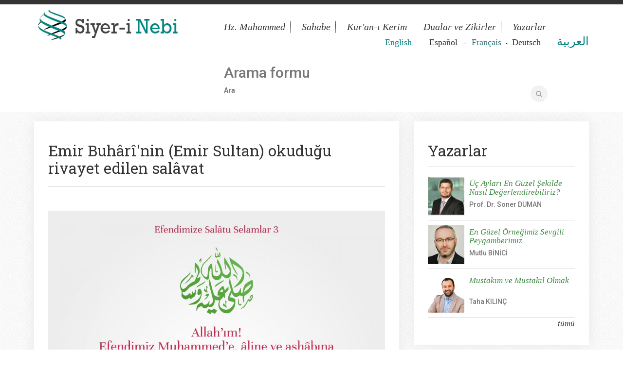

--- FILE ---
content_type: text/html; charset=utf-8
request_url: https://siyerinebi.com/tr/emir-buharinin-emir-sultan-okudugu-rivayet-edilen-salavat
body_size: 10368
content:
<!DOCTYPE html>
<html lang="tr" dir="ltr">
<head>
  <meta http-equiv="Content-Type" content="text/html; charset=utf-8" />
<link rel="shortcut icon" href="https://siyerinebi.com/sites/default/files/favicon.png" type="image/png" />
<meta name="description" content="&quot;Allah’ım Efendimiz Muhammed’e âline ve ashâbına salât ve selam eyle. Ey sıkıntı anlarımda destekçim. Ey kederli anlarımda yardımcım. Ey her musibette gözetip kollayanım. Ey her belâ anında koruyucum. Allah’ım Efendimiz Muhammed’e âline ve ashâbına salât ve selam eyle.&quot;" />
<meta name="abstract" content="Siyer-i Nebi, Rabbini en iyi tanıyan ve insanlara en güzel şekilde tanıtan Efendimizin mübarek hayatı. Hz. Muhammed&#039;in Hayatı, Sünnetleri, Sahabiler, Kur&#039;an-ı Kerim, Efendimizin Dilinden Dualar, Sorularla Peygamberimiz, Siyer-i Nebi Dersleri, Ders Materyalleri, Tefsir, Hadis, Kültür ve Sanat, Genç Siyerciler, Galeri gibi zengin içeriği ve uzman kadrosuyla Peygamber Efendimizi anlamaya ve anlatmaya çalışan ilmi site" />
<meta name="keywords" content="Efendimizin Dilinden Dualar, Sorularla Peygamberimiz, Siyer-i Nebi Dersleri, Ders Materyalleri, Tefsir, Hadis, Kültür ve Sanat, Genç Siyerciler" />
<meta name="generator" content="Drupal 7 (http://drupal.org)" />
<link rel="canonical" href="https://siyerinebi.com/tr/emir-buharinin-emir-sultan-okudugu-rivayet-edilen-salavat" />
<link rel="shortlink" href="https://siyerinebi.com/tr/node/3287" />
  <title>Emir Buhârî'nin (Emir Sultan) okuduğu rivayet edilen salâvat | Siyer-i Nebi</title>
  <style type="text/css" media="all">
@import url("https://siyerinebi.com/modules/system/system.base.css?r21iw3");
@import url("https://siyerinebi.com/modules/system/system.menus.css?r21iw3");
@import url("https://siyerinebi.com/modules/system/system.messages.css?r21iw3");
@import url("https://siyerinebi.com/modules/system/system.theme.css?r21iw3");
</style>
<style type="text/css" media="all">
@import url("https://siyerinebi.com/modules/comment/comment.css?r21iw3");
@import url("https://siyerinebi.com/modules/field/theme/field.css?r21iw3");
@import url("https://siyerinebi.com/modules/node/node.css?r21iw3");
@import url("https://siyerinebi.com/modules/search/search.css?r21iw3");
@import url("https://siyerinebi.com/modules/user/user.css?r21iw3");
@import url("https://siyerinebi.com/sites/all/modules/views/css/views.css?r21iw3");
</style>
<style type="text/css" media="all">
@import url("https://siyerinebi.com/sites/default/themes/basic/css/tabs.css?r21iw3");
@import url("https://siyerinebi.com/sites/all/modules/colorbox/styles/default/colorbox_style.css?r21iw3");
@import url("https://siyerinebi.com/sites/all/modules/ctools/css/ctools.css?r21iw3");
@import url("https://siyerinebi.com/sites/all/modules/easy_social/css/easy_social.css?r21iw3");
@import url("https://siyerinebi.com/sites/all/libraries/superfish/css/superfish.css?r21iw3");
</style>
<style type="text/css" media="all">
@import url("https://siyerinebi.com/sites/default/themes/basic/css/style.css?r21iw3");
@import url("https://siyerinebi.com/sites/default/themes/basic/css/bootstrap.css?r21iw3");
</style>
<style type="text/css" media="print">
@import url("https://siyerinebi.com/sites/default/themes/basic/css/print.css?r21iw3");
</style>
  <script type="text/javascript" src="https://siyerinebi.com/sites/all/modules/jquery_update/replace/jquery/1.7/jquery.min.js?v=1.7.2"></script>
<script type="text/javascript" src="https://siyerinebi.com/misc/jquery-extend-3.4.0.js?v=1.7.2"></script>
<script type="text/javascript" src="https://siyerinebi.com/misc/jquery-html-prefilter-3.5.0-backport.js?v=1.7.2"></script>
<script type="text/javascript" src="https://siyerinebi.com/misc/jquery.once.js?v=1.2"></script>
<script type="text/javascript" src="https://siyerinebi.com/misc/drupal.js?r21iw3"></script>
<script type="text/javascript" src="https://siyerinebi.com/sites/default/files/languages/tr_zJX8tFu6iDxuplbBXoJsWeM0KmtXQFkDUxkx5mcD2s0.js?r21iw3"></script>
<script type="text/javascript" src="https://siyerinebi.com/sites/all/libraries/colorbox/jquery.colorbox-min.js?r21iw3"></script>
<script type="text/javascript" src="https://siyerinebi.com/sites/all/modules/colorbox/js/colorbox.js?r21iw3"></script>
<script type="text/javascript" src="https://siyerinebi.com/sites/all/modules/colorbox/styles/default/colorbox_style.js?r21iw3"></script>
<script type="text/javascript" src="https://siyerinebi.com/sites/all/modules/colorbox/js/colorbox_load.js?r21iw3"></script>
<script type="text/javascript" src="https://siyerinebi.com/sites/all/modules/colorbox/js/colorbox_inline.js?r21iw3"></script>
<script type="text/javascript" src="https://siyerinebi.com/sites/all/modules/captcha/captcha.js?r21iw3"></script>
<script type="text/javascript" src="//platform.twitter.com/widgets.js"></script>
<script type="text/javascript" src="//apis.google.com/js/plusone.js"></script>
<script type="text/javascript" src="https://siyerinebi.com/sites/all/modules/google_analytics/googleanalytics.js?r21iw3"></script>
<script type="text/javascript">
<!--//--><![CDATA[//><!--
(function(i,s,o,g,r,a,m){i["GoogleAnalyticsObject"]=r;i[r]=i[r]||function(){(i[r].q=i[r].q||[]).push(arguments)},i[r].l=1*new Date();a=s.createElement(o),m=s.getElementsByTagName(o)[0];a.async=1;a.src=g;m.parentNode.insertBefore(a,m)})(window,document,"script","https://www.google-analytics.com/analytics.js","ga");ga("create", "UA-51308342-1", {"cookieDomain":"auto"});ga("set", "anonymizeIp", true);ga("send", "pageview");
//--><!]]>
</script>
<script type="text/javascript" src="https://siyerinebi.com/misc/textarea.js?v=7.73"></script>
<script type="text/javascript" src="https://siyerinebi.com/sites/all/libraries/superfish/jquery.hoverIntent.minified.js?r21iw3"></script>
<script type="text/javascript" src="https://siyerinebi.com/sites/all/libraries/superfish/sfsmallscreen.js?r21iw3"></script>
<script type="text/javascript" src="https://siyerinebi.com/sites/all/libraries/superfish/supposition.js?r21iw3"></script>
<script type="text/javascript" src="https://siyerinebi.com/sites/all/libraries/superfish/superfish.js?r21iw3"></script>
<script type="text/javascript" src="https://siyerinebi.com/sites/all/libraries/superfish/supersubs.js?r21iw3"></script>
<script type="text/javascript" src="https://siyerinebi.com/sites/all/modules/superfish/superfish.js?r21iw3"></script>
<script type="text/javascript" src="https://siyerinebi.com/sites/default/themes/basic/js/modernizr.js?r21iw3"></script>
<script type="text/javascript" src="https://siyerinebi.com/sites/default/themes/basic/js/bootstrap.min.js?r21iw3"></script>
<script type="text/javascript">
<!--//--><![CDATA[//><!--
jQuery.extend(Drupal.settings, {"basePath":"\/","pathPrefix":"tr\/","ajaxPageState":{"theme":"basic","theme_token":"3IFbt7dmoFyD9wUpH4XK6f1G-dSA9wz8aJeGMq97Jn8","js":{"sites\/all\/modules\/jquery_update\/replace\/jquery\/1.7\/jquery.min.js":1,"misc\/jquery-extend-3.4.0.js":1,"misc\/jquery-html-prefilter-3.5.0-backport.js":1,"misc\/jquery.once.js":1,"misc\/drupal.js":1,"public:\/\/languages\/tr_zJX8tFu6iDxuplbBXoJsWeM0KmtXQFkDUxkx5mcD2s0.js":1,"sites\/all\/libraries\/colorbox\/jquery.colorbox-min.js":1,"sites\/all\/modules\/colorbox\/js\/colorbox.js":1,"sites\/all\/modules\/colorbox\/styles\/default\/colorbox_style.js":1,"sites\/all\/modules\/colorbox\/js\/colorbox_load.js":1,"sites\/all\/modules\/colorbox\/js\/colorbox_inline.js":1,"sites\/all\/modules\/captcha\/captcha.js":1,"\/\/platform.twitter.com\/widgets.js":1,"\/\/apis.google.com\/js\/plusone.js":1,"sites\/all\/modules\/google_analytics\/googleanalytics.js":1,"0":1,"misc\/textarea.js":1,"sites\/all\/libraries\/superfish\/jquery.hoverIntent.minified.js":1,"sites\/all\/libraries\/superfish\/sfsmallscreen.js":1,"sites\/all\/libraries\/superfish\/supposition.js":1,"sites\/all\/libraries\/superfish\/superfish.js":1,"sites\/all\/libraries\/superfish\/supersubs.js":1,"sites\/all\/modules\/superfish\/superfish.js":1,"sites\/default\/themes\/basic\/js\/modernizr.js":1,"sites\/default\/themes\/basic\/js\/bootstrap.min.js":1},"css":{"modules\/system\/system.base.css":1,"modules\/system\/system.menus.css":1,"modules\/system\/system.messages.css":1,"modules\/system\/system.theme.css":1,"modules\/comment\/comment.css":1,"modules\/field\/theme\/field.css":1,"modules\/node\/node.css":1,"modules\/search\/search.css":1,"modules\/user\/user.css":1,"sites\/all\/modules\/views\/css\/views.css":1,"sites\/default\/themes\/basic\/css\/tabs.css":1,"sites\/all\/modules\/colorbox\/styles\/default\/colorbox_style.css":1,"sites\/all\/modules\/ctools\/css\/ctools.css":1,"sites\/all\/modules\/easy_social\/css\/easy_social.css":1,"sites\/all\/libraries\/superfish\/css\/superfish.css":1,"sites\/default\/themes\/basic\/css\/style.css":1,"sites\/default\/themes\/basic\/css\/bootstrap.css":1,"sites\/default\/themes\/basic\/css\/print.css":1}},"colorbox":{"opacity":"0.85","current":"{current} of {total}","previous":"\u00ab Prev","next":"Next \u00bb","close":"Kapat","maxWidth":"98%","maxHeight":"98%","fixed":true,"mobiledetect":true,"mobiledevicewidth":"480px"},"googleanalytics":{"trackOutbound":1,"trackMailto":1,"trackDownload":1,"trackDownloadExtensions":"7z|aac|arc|arj|asf|asx|avi|bin|csv|doc(x|m)?|dot(x|m)?|exe|flv|gif|gz|gzip|hqx|jar|jpe?g|js|mp(2|3|4|e?g)|mov(ie)?|msi|msp|pdf|phps|png|ppt(x|m)?|pot(x|m)?|pps(x|m)?|ppam|sld(x|m)?|thmx|qtm?|ra(m|r)?|sea|sit|tar|tgz|torrent|txt|wav|wma|wmv|wpd|xls(x|m|b)?|xlt(x|m)|xlam|xml|z|zip","trackColorbox":1},"superfish":{"1":{"id":"1","sf":{"animation":{"opacity":"show"},"speed":"\u0027fast\u0027","autoArrows":false,"dropShadows":false,"disableHI":false},"plugins":{"smallscreen":{"mode":"window_width","addSelected":false,"menuClasses":false,"hyperlinkClasses":false,"title":"Main menu"},"supposition":true,"bgiframe":false,"supersubs":{"minWidth":"12","maxWidth":"27","extraWidth":1}}}},"urlIsAjaxTrusted":{"\/tr\/emir-buharinin-emir-sultan-okudugu-rivayet-edilen-salavat":true,"\/tr\/comment\/reply\/3287":true}});
//--><!]]>
</script>
  <meta name="viewport" content="width=device-width, initial-scale=1.0, maximum-scale=1.0, user-scalable=0" />
</head>
<body class="html not-front not-logged-in one-sidebar sidebar-second page-node page-node- page-node-3287 node-type-blog i18n-tr role-anonymous-user with-subnav page-emir-buharinin-emir-sultan-okudugu-rivayet-edilen-salavat section-emir-buharinin-emir-sultan-okudugu-rivayet-edilen-salavat" >
    <header>
	<div class="container">
		<div class="row">
			<div class="col-md-4">
			
								  <a href="/tr" title="Ana Sayfa" rel="home" id="logo">
				    <img src="https://siyerinebi.com/sites/default/files/logo_1.png" alt="Ana Sayfa"/>
				  </a>
							
			</div>
			<div class="col-md-8">
								      <div class="region region-main-nav">
    <div id="block-superfish-1" class="block block-superfish block-odd first clearfix">
  <div class="block-inner">


	
            

    <div class="content" >
      <ul id="superfish-1" class="menu sf-menu sf-main-menu sf-horizontal sf-style-none sf-total-items-5 sf-parent-items-4 sf-single-items-1"><li id="menu-218-1" class="first odd sf-item-1 sf-depth-1 sf-total-children-5 sf-parent-children-2 sf-single-children-3 menuparent"><a href="/tr/hz-muhammed" title="" class="sf-depth-1 menuparent">Hz. Muhammed</a><ul><li id="menu-427-1" class="first odd sf-item-1 sf-depth-2 sf-total-children-5 sf-parent-children-0 sf-single-children-5 menuparent"><a href="/tr/hz-muhammed/peygamberimizin-hayati" title="" class="sf-depth-2 menuparent">Hayatı</a><ul><li id="menu-413-1" class="first odd sf-item-1 sf-depth-3 sf-no-children"><a href="/tr/hz-muhammed/peygamberimizin-hayati/siyer-i-nebi-dersleri" title="" class="sf-depth-3">Siyer-i Nebi Dersleri</a></li><li id="menu-414-1" class="middle even sf-item-2 sf-depth-3 sf-no-children"><a href="/tr/hz-muhammed/peygamberimizin-hayati/peygamberimizin-ailesi" title="" class="sf-depth-3">Peygamberimizin Ailesi</a></li><li id="menu-417-1" class="middle odd sf-item-3 sf-depth-3 sf-no-children"><a href="/tr/hz-muhammed/peygamberimizin-hayati/efendimizden-hatiralar" title="" class="sf-depth-3">Efendimizden Hatıralar</a></li><li id="menu-1221-1" class="middle even sf-item-4 sf-depth-3 sf-no-children"><a href="/tr/hz-muhammed/peygamberimizin-ahlaki/simali" title="https://www.siyerinebi.com/tr/kategoriler/peygamberimizin-hutbeleri" class="sf-depth-3">Peygamberimizin Hutbeleri</a></li><li id="menu-421-1" class="last odd sf-item-5 sf-depth-3 sf-no-children"><a href="/tr/hz-muhammed/peygamberimizin-hayati/asri-saadet" title="" class="sf-depth-3">Asr-ı Saadet</a></li></ul></li><li id="menu-436-1" class="middle even sf-item-2 sf-depth-2 sf-total-children-2 sf-parent-children-0 sf-single-children-2 menuparent"><a href="/tr/hz-muhammed/peygamberimizin-ahlaki" title="" class="sf-depth-2 menuparent">Ahlakı</a><ul><li id="menu-418-1" class="first odd sf-item-1 sf-depth-3 sf-no-children"><a href="/tr/hz-muhammed/peygamberimizin-ahlaki/simali" title="" class="sf-depth-3">Peygamberimizin Şemali</a></li><li id="menu-437-1" class="last even sf-item-2 sf-depth-3 sf-no-children"><a href="/tr/hz-muhammed/peygamberimizin-ahlaki/peygamberimiz-ve-biz" title="" class="sf-depth-3">Peygamberimiz ve Biz</a></li></ul></li><li id="menu-415-1" class="middle odd sf-item-3 sf-depth-2 sf-no-children"><a href="/tr/hz-muhammed/nebevi-sunnet" title="" class="sf-depth-2">Nebevi Sünnet</a></li><li id="menu-428-1" class="middle even sf-item-4 sf-depth-2 sf-no-children"><a href="/tr/hz-muhammed/onu-anlatan-kitaplar" title="" class="sf-depth-2">O&#039;nu Anlatan Kitaplar</a></li><li id="menu-420-1" class="last odd sf-item-5 sf-depth-2 sf-no-children"><a href="/tr/hz-muhammed/peygamberler-tarihi" title="" class="sf-depth-2">Peygamberler Tarihi</a></li></ul></li><li id="menu-425-1" class="middle even sf-item-2 sf-depth-1 sf-total-children-4 sf-parent-children-0 sf-single-children-4 menuparent"><a href="/tr/sahabe" title="" class="sf-depth-1 menuparent">Sahabe</a><ul><li id="menu-423-1" class="first odd sf-item-1 sf-depth-2 sf-no-children"><a href="/tr/sahabe/dort-halife" title="" class="sf-depth-2">Dört Halife</a></li><li id="menu-424-1" class="middle even sf-item-2 sf-depth-2 sf-no-children"><a href="/tr/sahabe/asere-i-mubassere" title="" class="sf-depth-2">Aşere-i Mübeşşere </a></li><li id="menu-432-1" class="middle odd sf-item-3 sf-depth-2 sf-no-children"><a href="/tr/sahabe/sahabiler" title="" class="sf-depth-2">Sahabiler</a></li><li id="menu-426-1" class="last even sf-item-4 sf-depth-2 sf-no-children"><a href="/tr/sahabe/hanim-sahabiler" title="" class="sf-depth-2">Hanım Sahabiler</a></li></ul></li><li id="menu-429-1" class="middle odd sf-item-3 sf-depth-1 sf-total-children-5 sf-parent-children-0 sf-single-children-5 menuparent"><a href="/tr/kuran-i-kerim" title="" class="sf-depth-1 menuparent">Kur&#039;an-ı Kerim</a><ul><li id="menu-419-1" class="first odd sf-item-1 sf-depth-2 sf-no-children"><a href="/tr/kuran-i-kerim/kuranda-peygamberimiz" title="" class="sf-depth-2">Kur&#039;an&#039;da Peygamberimiz</a></li><li id="menu-430-1" class="middle even sf-item-2 sf-depth-2 sf-no-children"><a href="/tr/kuran-i-kerim/kuran-iklimi" title="" class="sf-depth-2">Kur&#039;an İklimi</a></li><li id="menu-422-1" class="middle odd sf-item-3 sf-depth-2 sf-no-children"><a href="/tr/kuran-i-kerim/tefsir" title="" class="sf-depth-2">Tefsir</a></li><li id="menu-599-1" class="middle even sf-item-4 sf-depth-2 sf-no-children"><a href="/tr/kuran-i-kerim/kuranin-golgesinde" title="" class="sf-depth-2">Kur&#039;an&#039;ın Gölgesinde</a></li><li id="menu-672-1" class="last odd sf-item-5 sf-depth-2 sf-no-children"><a href="/tr/kuranin-kerim-dinle" title="" class="sf-depth-2">Kur&#039;an-ı Kerim Dinle</a></li></ul></li><li id="menu-483-1" class="middle even sf-item-4 sf-depth-1 sf-total-children-3 sf-parent-children-0 sf-single-children-3 menuparent"><a href="/tr/dualar" title="" class="sf-depth-1 menuparent">Dualar ve Zikirler</a><ul><li id="menu-435-1" class="first odd sf-item-1 sf-depth-2 sf-no-children"><a href="/tr/dualar/peygamberimizin-dualari" title="" class="sf-depth-2">Peygamberimizin Duaları</a></li><li id="menu-484-1" class="middle even sf-item-2 sf-depth-2 sf-no-children"><a href="/tr/dualar/dua-ayetleri" title="" class="sf-depth-2">Dua Ayetleri</a></li><li id="menu-1687-1" class="last odd sf-item-3 sf-depth-2 sf-no-children"><a href="https://www.siyerinebi.com/tr/kategoriler/efendimizden-zikirler#overlay-context=tr" title="" class="sf-depth-2">Efendimizden Zikirler</a></li></ul></li><li id="menu-486-1" class="last odd sf-item-5 sf-depth-1 sf-no-children"><a href="/tr/yazarlar" title="" class="sf-depth-1">Yazarlar</a></li></ul>    </div>

  </div>
</div> <!-- /block-inner /block --><div id="block-block-37" class="block block-block block-even clearfix">
  <div class="block-inner">


	
            

    <div class="content" >
      <p style="text-align: right;" dir="ltr"><span style="font-family: georgia, palatino; font-size: large;"><span style="color: #6b9480;"><span style="color: #008080;"><a href="https://www.siyerinebi.com/tr/english#overlay-context=tr"><span style="color: #008080;">English</span></a>&nbsp;&nbsp;&nbsp;</span>-&nbsp; &nbsp;</span></span><span style="font-size: large; font-family: georgia, palatino; color: #333333;"><a href="https://www.siyerinebi.com/spanish"><span style="color: #333333;">Español&nbsp;</span></a>&nbsp;</span><span style="color: #b83c15;"> <span style="color: #008080;">-</span></span><span style="font-size: 13.008px;">&nbsp;&nbsp;</span><span style="font-size: large; font-family: georgia, palatino; color: #33767a;"> <a href="https://www.siyerinebi.com/tr/kategoriler/francais-articles#overlay-context=tr"><span style="color: #33767a;">Français</span></a></span><span style="font-size: 13.008px; color: #333333;">&nbsp; &nbsp;-&nbsp; &nbsp;</span><span style="font-family: georgia, palatino; font-size: large; color: #333333;"><a href="https://www.siyerinebi.com/tr/Deutscher#overlay-context=tr/yazarlar/mutlu-binici"><span style="color: #333333;">Deutsch</span></a></span><span style="font-family: georgia, palatino; font-size: large;"><span style="color: #6b9480;"><span style="color: #b83c15;"><span style="color: #bb2e06;"><a href="https://www.siyerinebi.com/tr/Deutscher#overlay-context=tr/yazarlar/mutlu-binici">&nbsp; </a>&nbsp;</span><span style="color: #008080;">-</span></span></span></span><span style="font-size: 13.008px; color: #008080;">&nbsp;&nbsp;</span><span style="font-size: x-large; font-family: georgia, palatino; color: #008080;">&nbsp;<a href="https://www.siyerinebi.com/tr/%D8%A7%D9%84%D8%B9%D8%B1%D8%A8%D9%8A%D8%A9#overlay-context=tr/ibn-ummu-mektum-0"><span style="color: #008080;">العربية</span></a></span></p>    </div>

  </div>
</div> <!-- /block-inner /block --><div id="block-search-form" class="block block-search block-odd last clearfix">
  <div class="block-inner">


	
            

    <div class="content" >
      <form action="/tr/emir-buharinin-emir-sultan-okudugu-rivayet-edilen-salavat" method="post" id="search-block-form" accept-charset="UTF-8"><div><div class="container-inline">
      <h2 class="element-invisible">Arama formu</h2>
    <div class="form-item form-type-textfield form-item-search-block-form">
  <label class="element-invisible" for="edit-search-block-form--2">Ara </label>
 <input title="Aramak istediğiniz terimleri giriniz." type="text" id="edit-search-block-form--2" name="search_block_form" value="" size="15" maxlength="128" class="form-text form-control input-lg-3" />
</div>
<div class="form-actions form-wrapper" id="edit-actions--2"><input type="submit" id="edit-submit--2" name="op" value="Ara" class="form-submit btn btn-default" /></div><input type="hidden" name="form_build_id" value="form-wAcvY55jxVFyWN7DUEbIMBljZ_xnrKtPhq2dsixzj0g" />
<input type="hidden" name="form_id" value="search_block_form" />
</div>
</div></form>    </div>

  </div>
</div> <!-- /block-inner /block -->  </div>
							</div>
		</div>
	</div>
</header>


<div class="container" id="frontpage-boxes">

		
	
	

	
	
	
	<div class="row" id="main-content">
	
			

	    <section id="content" class="col-md-8">
	
            	
	
				        <div id="content-inner">
	        
		        		          <div id="content-header">
		
		            
		
		            		
		            		              <h1 class="title">Emir Buhârî&#039;nin (Emir Sultan) okuduğu rivayet edilen salâvat</h1>
		            		
		            		            		            		
		            		              <div class="tabs"></div>
		            		
		            		
		          </div> <!-- /#content-header -->
		        			
			        <div id="content-area">
			            <div class="region region-content">
    <div id="block-system-main" class="block block-system block-odd first last clearfix">
  <div class="block-inner">


	
            

    <div class="content" >
      <article id="node-3287" class="node node-blog node-odd">

  
  <div class="content">
    <div class="field field-name-body field-type-text-with-summary field-label-hidden">
    <div class="field-items">
          <div class="field-item even"><p class="MsoNormal" dir="rtl" style="box-sizing: border-box; margin-top: 0px; margin-bottom: 10px; color: #777777; font-family: Roboto, sans-serif; font-size: 14px; direction: rtl; unicode-bidi: embed;"><img src="/sites/default/files/whatsapp_image_2021-09-25_at_11.02.54.jpeg" width="730" height="730" style="vertical-align: text-bottom; margin: 20px auto; display: block;" /></p>
<p class="MsoNormal" dir="rtl" style="box-sizing: border-box; margin-top: 0px; margin-bottom: 10px; color: #777777; font-family: Roboto, sans-serif; font-size: 14px; direction: rtl; unicode-bidi: embed; text-align: justify;"><span style="box-sizing: border-box; font-size: x-large; font-family: 'times new roman', times; color: #ff0000;"><span lang="AR-SA" style="box-sizing: border-box;">اَللّٰهُمَّ صَلِّ عَلٰى مُحَمَّدٍ وَعَلٰى آلِهِ و</span><span lang="AR-SA" style="box-sizing: border-box;">َ</span><span lang="AR-SA" style="box-sizing: border-box;">صَحْبِهِ&nbsp; وَسَلِّمْ يَا عُدَّتِي عِنْدَ شِدَّتِي وَيَا غَوْثِي عِنْدَ كُرْبَتِي وَيَا حَارِسِي عِنْدَ</span><span lang="AR-SA" style="box-sizing: border-box;">&nbsp;</span><span lang="AR-SA" style="box-sizing: border-box;">كُلِّ مُصِيبَتِي وَيَا حَافِظِي عِنْدَ</span><span lang="AR-SA" style="box-sizing: border-box;">&nbsp;</span><span lang="AR-SA" style="box-sizing: border-box;">كُلِّ بَلِيَّتِي&nbsp;</span><span dir="LTR" style="box-sizing: border-box;"></span><span dir="LTR" style="box-sizing: border-box;"></span><span dir="LTR" style="box-sizing: border-box;"><span dir="LTR" style="box-sizing: border-box;"></span><span dir="LTR" style="box-sizing: border-box;"></span>&nbsp;</span><span lang="AR-SA" style="box-sizing: border-box;">وَصَلِّ عَلٰى سَيِّدِنَا مُحَمَّدٍ وَعَلٰى آلِهِ وَصَحْبِهِ وَسَلِّمْ</span><span lang="AR-SA" style="box-sizing: border-box; line-height: 18.4px;">&nbsp;</span></span></p>
<p style="box-sizing: border-box; margin-top: 0px; margin-bottom: 10px; color: #777777; font-family: Roboto, sans-serif; font-size: 14px; text-align: justify;"></p>
<p style="box-sizing: border-box; margin-top: 0px; margin-bottom: 10px; text-align: justify;"><strong style="box-sizing: border-box;"><span style="box-sizing: border-box; font-size: 14px;"><span color="#777777" face="Roboto, sans-serif" style="color: #777777; font-family: Roboto, sans-serif;">"</span></span><span style="color: #000000; font-family: 'trebuchet ms', geneva; font-size: small; box-sizing: border-box;">Allah’ım Efendimiz Muhammed’e âline ve ashâbına salât ve selam eyle.</span></strong></p>
<p style="box-sizing: border-box; margin-top: 0px; margin-bottom: 10px; color: #777777; font-family: Roboto, sans-serif; font-size: 14px; text-align: justify;"><strong style="box-sizing: border-box;"><span style="box-sizing: border-box; font-size: small; font-family: 'trebuchet ms', geneva; color: #000000;">Ey sıkıntı anlarımda destekçim.</span></strong><o:p style="box-sizing: border-box;"></o:p></p>
<p style="box-sizing: border-box; margin-top: 0px; margin-bottom: 10px; color: #777777; font-family: Roboto, sans-serif; font-size: 14px; text-align: justify;"><strong style="box-sizing: border-box;"><span style="box-sizing: border-box; font-size: small; font-family: 'trebuchet ms', geneva; color: #000000;">Ey kederli anlarımda yardımcım.</span></strong><o:p style="box-sizing: border-box;"></o:p></p>
<p style="box-sizing: border-box; margin-top: 0px; margin-bottom: 10px; color: #777777; font-family: Roboto, sans-serif; font-size: 14px; text-align: justify;"><strong style="box-sizing: border-box;"><span style="box-sizing: border-box; font-size: small; font-family: 'trebuchet ms', geneva; color: #000000;">Ey her musibette gözetip kollayanım.</span></strong><o:p style="box-sizing: border-box;"></o:p></p>
<p style="box-sizing: border-box; margin-top: 0px; margin-bottom: 10px; color: #777777; font-family: Roboto, sans-serif; font-size: 14px; text-align: justify;"><strong style="box-sizing: border-box;"><span style="box-sizing: border-box; font-size: small; font-family: 'trebuchet ms', geneva; color: #000000;">Ey her belâ anında koruyucum.</span></strong><o:p style="box-sizing: border-box;"></o:p></p>
<p style="box-sizing: border-box; margin-top: 0px; margin-bottom: 10px; color: #777777; font-family: Roboto, sans-serif; font-size: 14px; text-align: justify;"><strong style="box-sizing: border-box;"><span style="box-sizing: border-box; font-size: small; font-family: 'trebuchet ms', geneva; color: #000000;">Allah’ım Efendimiz Muhammed’e âline ve ashâbına salât ve selam eyle."</span></strong></p>
<p style="box-sizing: border-box; margin-top: 0px; margin-bottom: 10px; color: #777777; font-family: Roboto, sans-serif; font-size: 14px; text-align: justify;"><strong style="box-sizing: border-box;"><span style="box-sizing: border-box; font-size: small; font-family: 'trebuchet ms', geneva; color: #000000;"><br /></span></strong></p>
<p style="box-sizing: border-box; margin-top: 0px; margin-bottom: 10px; color: #777777; font-family: Roboto, sans-serif; font-size: 14px; text-align: justify;"><span style="box-sizing: border-box; font-size: small; font-family: 'trebuchet ms', geneva; color: #000000;">Kaynak:&nbsp;Yrd. Doç Dr. Veysel Akkaya,&nbsp;Kalplere Şifa Salavat ve Dualar, Erkam Yayınları</span></p></div>
      </div>
</div>
<div class="field field-name-field-etiket field-type-taxonomy-term-reference field-label-above">
      <div class="field-label">Etiket:&nbsp;</div>
    <div class="field-items">
          <div class="field-item even"><a href="/tr/tags/emir-buhari">Emir Buhârî</a></div>
          <div class="field-item odd"><a href="/tr/tags/emir-sultan">Emir Sultan</a></div>
          <div class="field-item even"><a href="/tr/tags/emir-buharinin-salati">Emir Buhari&#039;nin salatı</a></div>
          <div class="field-item odd"><a href="/tr/tags/salavat">Salavat</a></div>
          <div class="field-item even"><a href="/tr/tags/peygambere-salat-etmek">Peygambere salat etmek</a></div>
          <div class="field-item odd"><a href="/tr/tags/salat-nedir">salat nedir?</a></div>
          <div class="field-item even"><a href="/tr/tags/peygambere-salavat-getirmek">Peygambere salavat getirmek</a></div>
      </div>
</div>
<div class="easy_social_box clearfix vertical easy_social_lang_tr">
            <div class="easy_social-widget easy_social-widget-facebook first"><iframe src="//www.facebook.com/plugins/like.php?locale=tr_TR&amp;href=https%3A//siyerinebi.com/tr/emir-buharinin-emir-sultan-okudugu-rivayet-edilen-salavat&amp;send=false&amp;layout=box_count&amp;width=48&amp;show_faces=true&amp;action=like&amp;colorscheme=light&amp;font=&amp;height=90&amp;appId=" scrolling="no" frameborder="0" style="border:none; overflow:hidden; width:48px; height:90px;" allowTransparency="true"></iframe></div>
          <div class="easy_social-widget easy_social-widget-twitter"><a href="http://twitter.com/share" class="twitter-share-button"
data-url="https://siyerinebi.com/tr/emir-buharinin-emir-sultan-okudugu-rivayet-edilen-salavat"
data-count="vertical"
data-lang = "tr"
data-via=""
data-related=":Check it out!"
data-text="Emir Buhârî'nin (Emir Sultan) okuduğu rivayet edilen salâvat">Tweet</a></div>
          <div class="easy_social-widget easy_social-widget-googleplus last"><div class="g-plusone" data-size="tall" data-annotation="bubble" data-href="https://siyerinebi.com/tr/emir-buharinin-emir-sultan-okudugu-rivayet-edilen-salavat"></div></div>
  </div> <!-- /.easy_social_box -->  </div> <!-- /content -->

  
      <div class="links">
      <ul class="links inline"><li class="blog_usernames_blog first last"><a href="/tr/blog/20" title="rihan kullanıcısının son günlük girişlerini oku.">rihan ağ günlüğü</a></li>
</ul>    </div> <!-- /links -->
  
  <section class="comments comment-wrapper">
      
  
      <h2 class="title comment-form">Yeni yorum ekle</h2>
    <form class="comment-form" action="/tr/comment/reply/3287" method="post" id="comment-form" accept-charset="UTF-8"><div><div class="form-item form-type-textfield form-item-name">
  <label for="edit-name">Adınız </label>
 <input type="text" id="edit-name" name="name" value="" size="30" maxlength="60" class="form-text form-control input-lg-3" />
</div>
<div class="form-item form-type-textfield form-item-subject">
  <label for="edit-subject">Konu </label>
 <input type="text" id="edit-subject" name="subject" value="" size="60" maxlength="64" class="form-text form-control input-lg-3" />
</div>
<div class="field-type-text-long field-name-comment-body field-widget-text-textarea form-wrapper" id="edit-comment-body"><div id="comment-body-add-more-wrapper"><div class="form-item form-type-textarea form-item-comment-body-und-0-value">
  <label for="edit-comment-body-und-0-value">Yorum <span class="form-required" title="Bu alan zorunludur.">*</span></label>
 <div class="form-textarea-wrapper resizable"><textarea class="text-full form-textarea required form-text form-control input-lg-3 required" id="edit-comment-body-und-0-value" name="comment_body[und][0][value]" cols="60" rows="3"></textarea></div>
</div>
</div></div><input type="hidden" name="form_build_id" value="form-eI6i-imnRdypGlAFMJoDeX1eVjlKXhFOQEMvaz7mOkY" />
<input type="hidden" name="form_id" value="comment_node_blog_form" />
<div class="captcha"><input type="hidden" name="captcha_sid" value="20065725" />
<input type="hidden" name="captcha_token" value="9c06b611e4da46ed2739023c09540f8f" />
<img src="/tr/image_captcha?sid=20065725&amp;ts=1768986822" width="172.8" height="48" alt="Image CAPTCHA" title="Image CAPTCHA" /><div class="form-item form-type-textfield form-item-captcha-response">
  <label for="edit-captcha-response">What code is in the image? <span class="form-required" title="Bu alan zorunludur.">*</span></label>
 <input type="text" id="edit-captcha-response" name="captcha_response" value="" size="15" maxlength="128" class="form-text form-control input-lg-3 required" />
<div class="description">Enter the characters shown in the image.</div>
</div>
</div><div class="form-actions form-wrapper" id="edit-actions"><input type="submit" id="edit-submit" name="op" value="Kaydet" class="form-submit btn btn-default" /><input type="submit" id="edit-preview" name="op" value="Önizleme" class="form-submit btn btn-default" /></div></div></form>  </section></article> <!-- /article #node -->    </div>

  </div>
</div> <!-- /block-inner /block -->  </div>
			        </div>
			        				</div>
				    </section> 

		
				  <aside id="sidebar-second" class="col-md-4">
		      <div class="region region-sidebar-second">
    <div id="block-views-yazarlar-block" class="block block-views block-odd first clearfix">
  <div class="block-inner">


	
              <h2 class="block-title">Yazarlar</h2>
        

    <div class="content" >
      <div class="view view-yazarlar view-id-yazarlar view-display-id-block view-dom-id-ea7b7add0ef2f39ee6709f8722fe7d60">
        
  
  
      <div class="view-content">
        <div>
      
          <div class="view view-yazar-detay view-id-yazar_detay view-display-id-block view-dom-id-89b291d0f5d13f476fa3264e4e455fb3">
        
  
  
      <div class="view-content">
        <div class="views-row views-row-1 views-row-odd views-row-first views-row-last">
      
  <div class="views-field views-field-field-yazar-resim">        <div class="field-content"><a href="/tr/yazarlar/prof-dr-soner-duman"><img src="https://siyerinebi.com/sites/default/files/styles/thumbnail_150x160/public/yazarlar/soner_duman.jpeg?itok=fvXO_Puw" width="150" height="160" alt="" /></a></div>  </div>  
          <h5 class="field-content"><a href="/tr/yazarlar/prof-dr-soner-duman">Prof. Dr. Soner DUMAN</a></h5>    </div>
    </div>
  
  
  
  
  
  
</div>    
          <h4 class="field-content"><a href="/tr/prof-dr-soner-duman/uc-aylari-en-guzel-sekilde-nasil-degerlendirebiliriz">Üç Ayları En Güzel Şekilde Nasıl Değerlendirebiliriz?</a></h4>    </div>
  <div>
      
          <div class="view view-yazar-detay view-id-yazar_detay view-display-id-block view-dom-id-560f97ae874d6ce81a582b28936d4c96">
        
  
  
      <div class="view-content">
        <div class="views-row views-row-1 views-row-odd views-row-first views-row-last">
      
  <div class="views-field views-field-field-yazar-resim">        <div class="field-content"><a href="/tr/yazarlar/mutlu-binici"><img src="https://siyerinebi.com/sites/default/files/styles/thumbnail_150x160/public/yazarlar/mutlu_binici.jpg?itok=_fBmExOf" width="150" height="160" alt="" /></a></div>  </div>  
          <h5 class="field-content"><a href="/tr/yazarlar/mutlu-binici">Mutlu BİNİCİ</a></h5>    </div>
    </div>
  
  
  
  
  
  
</div>    
          <h4 class="field-content"><a href="/tr/mutlu-binici/en-guzel-ornegimiz-sevgili-peygamberimiz">En Güzel Örneğimiz Sevgili Peygamberimiz </a></h4>    </div>
  <div>
      
          <div class="view view-yazar-detay view-id-yazar_detay view-display-id-block view-dom-id-d98b715879d941ba50c65e602c822db6">
        
  
  
      <div class="view-content">
        <div class="views-row views-row-1 views-row-odd views-row-first views-row-last">
      
  <div class="views-field views-field-field-yazar-resim">        <div class="field-content"><a href="/tr/yazarlar/taha-kilinc"><img src="https://siyerinebi.com/sites/default/files/styles/thumbnail_150x160/public/yazarlar/554x554resized_75d1b-234e5aedddd.png?itok=P5CG418w" width="150" height="160" alt="" /></a></div>  </div>  
          <h5 class="field-content"><a href="/tr/yazarlar/taha-kilinc">Taha KILINÇ</a></h5>    </div>
    </div>
  
  
  
  
  
  
</div>    
          <h4 class="field-content"><a href="/tr/taha-kilinc/mustakim-ve-mustakil-olmak">Müstakim ve Müstakil Olmak</a></h4>    </div>
    </div>
  
  
  
  
      <div class="view-footer">
      <a href="/yazarlar" class="simple_link">tümü</a>    </div>
  
  
</div>    </div>

  </div>
</div> <!-- /block-inner /block --><div id="block-block-10" class="block block-block block-even clearfix">
  <div class="block-inner">


	
            

    <div class="content" >
      <p><a href="https://www.siyerinebi.com/tr/mutlu-binici/sevgili-peygamberimizin-hayati"><img src="/sites/default/files/peygamberimizin_hayati.jpg" width="303" height="138" /></a></p>
<p><a href="https://www.siyerinebi.com/tr/esra-nur-uckan/peygamberimizin-aile-hayati"><img src="/sites/default/files/peygamberimizin_aile_hayati_0.jpg" width="303" height="138" /></a></p>
<p><a href="/tr/kategoriler/kudus-bizimdir"><img src="/sites/default/files/kudus_bizimdir.jpg" width="303" height="138" /></a></p>
<p><a href="/tr/dergilerimiz"><img src="/sites/default/files/dergimiz.jpg" width="303" height="138" /></a></p>
<p><a href="/genc-siyerciler"><img src="/sites/default/files/genc_siyerciler.jpg" width="303" height="138" /></a></p>    </div>

  </div>
</div> <!-- /block-inner /block --><div id="block-block-26" class="block block-block block-odd clearfix">
  <div class="block-inner">


	
              <h2 class="block-title">Bunları <span> Biliyor muydunuz?</span></h2>
        

    <div class="content" >
      <p style="text-align: center;"><img src="https://siyerinebi.com/sites/default/files/bbmsunnetrekatlar.jpeg" width="700" height="700" /></p>
<p style="text-align: justify;"><a href="https://www.siyerinebi.com/tr/iki-bayram-arasi"><span style="font-family: georgia, palatino; font-size: medium;"></span>devamı</a>&nbsp;/&nbsp;<a href="https://www.siyerinebi.com/tr/kategoriler/bunlari-biliyor-muydunuz#overlay-context=tr">tümü</a></p>    </div>

  </div>
</div> <!-- /block-inner /block --><div id="block-block-39" class="block block-block block-even clearfix">
  <div class="block-inner">


	
              <h2 class="block-title">Alıntı <span> Bölümü</span></h2>
        

    <div class="content" >
      <h3 style="box-sizing: border-box; color: #3d8941; font-style: italic; font-variant-numeric: normal; font-variant-east-asian: normal; font-variant-alternates: normal; font-kerning: auto; font-optical-sizing: auto; font-feature-settings: normal; font-variation-settings: normal; font-variant-position: normal; font-weight: 500; font-stretch: normal; font-size: 20px; line-height: 23px; font-family: Georgia, serif; margin-top: 17px; border-bottom-width: initial; border-bottom-style: none; text-align: justify;"><span style="font-size: medium;"><a href="https://www.siyerinebi.com/tr/ataullah-iskenderi-hazretlerinin-sohbeti" style="box-sizing: border-box; color: inherit; background: transparent;">Atâullah İskenderî Hazretleri’nin Sohbeti</a></span></h3>
<div class="views-field views-field-body" style="box-sizing: border-box; color: #777777; font-family: Roboto, sans-serif; font-size: 14px; font-style: normal;">
<div class="field-content" style="box-sizing: border-box; text-align: justify;">İbn Atâullah El-İskenderî (k.s.) nasıl sohbet ederdi? El-Ḥikemü’l-ʿAtâʾiyye adlı eseriyle tanınan sûfî, İbn Atâullah El-İskenderî Hazretleri’nin sohbetini istifadenize sunuyoruz.</div>
</div>
<div class="views-field views-field-body" style="box-sizing: border-box; color: #777777; font-family: Roboto, sans-serif; font-size: 14px; font-style: normal;">
<div class="field-content" style="box-sizing: border-box; text-align: justify;"><span style="color: #339966;"><a href="https://www.siyerinebi.com/tr/ataullah-iskenderi-hazretlerinin-sohbeti"><span color="#777777" face="Roboto, sans-serif" style="color: #777777; font-family: Roboto, sans-serif;"><span style="font-size: 14px;"></span></span><em style="color: #339966; font-family: 'Lucida Grande', 'Lucida Sans Unicode', sans-serif; font-size: 13.008px; font-style: normal;"><span style="font-family: georgia, palatino;"><span style="color: #339966;">yazının&nbsp;tamamı</span></span></em><em style="color: #339966; font-family: 'Lucida Grande', 'Lucida Sans Unicode', sans-serif; font-size: 13.008px; font-style: normal;"><span style="font-family: georgia, palatino;">&nbsp;</span></em></a></span><span style="color: #339966;"><em><span style="font-family: georgia, palatino;"><a href="https://www.siyerinebi.com/tr/ataullah-iskenderi-hazretlerinin-sohbeti"> </a><a href="https://www.siyerinebi.com/tr/cevad-nurbahsdan-oruc-ve-fakr-ehline-dair">&nbsp;</a></span></em></span><span style="color: #339966;"><em><span style="font-family: georgia, palatino;">/&nbsp; &nbsp;<a href="https://www.siyerinebi.com/tr/f%C4%B1k%C4%B1h#overlay-context=tr/allahin-kulu-sevmesine-vesile-olan-ameller"><span style="color: #339966;">diğer yazılar</span></a></span></em></span></div>
</div>    </div>

  </div>
</div> <!-- /block-inner /block --><div id="block-block-30" class="block block-block block-odd clearfix">
  <div class="block-inner">


	
              <h2 class="block-title">Ashâbın Dilinden <span> Peygamberimiz</span></h2>
        

    <div class="content" >
      <h3 style="box-sizing: border-box; color: #3d8941; font-style: italic; font-variant-numeric: normal; font-variant-east-asian: normal; font-weight: 500; font-stretch: normal; font-size: 20px; line-height: 23px; font-family: Georgia, serif; margin-top: 17px; border-bottom-width: initial; border-bottom-style: none;"><img src="/sites/default/files/adp26_2.jpeg" width="300" height="300" style="display: block; margin-left: auto; margin-right: auto;" /></h3>
<p style="text-align: justify;"><span style="font-size: medium;"><em><span style="font-family: georgia, palatino;"><a href="https://www.siyerinebi.com/tr/kategoriler/ashabin-dilinden-peygamberimiz#overlay-context=tr/kategoriler/ashabin-dilinden-peygamberimiz"><span style="font-size: small;">tümü</span><br /></a></span></em></span></p>    </div>

  </div>
</div> <!-- /block-inner /block --><div id="block-block-38" class="block block-block block-even last clearfix">
  <div class="block-inner">


	
              <h2 class="block-title">Fıkıh <span> Bölümü</span></h2>
        

    <div class="content" >
      <p style="text-align: justify;"><span style="color: #333333;"><em><span style="font-size: small; font-family: georgia, palatino;">*&nbsp;<a href="https://www.siyerinebi.com/tr/prof-dr-soner-duman/uzerinde-kaza-borcu-olan-kimse-nafile-ibadet-yapabilir-mi"><span style="color: #333333;">Üzerinde kaza borcu olan kimse nafile ibadet yapabilir mi?</span></a></span></em></span></p>
<p style="text-align: justify;"><span style="color: #333333;"><em><span style="font-size: small; font-family: georgia, palatino;"><a href="https://www.siyerinebi.com/tr/prof-dr-soner-duman/uzerinde-kaza-borcu-olan-kimse-nafile-ibadet-yapabilir-mi"></a>*&nbsp;<a href="https://www.siyerinebi.com/tr/kuran-i-kerimde-kabir-hayatindan-bahsediliyor-mu"><span style="color: #333333;">Kur’ân-ı Kerim’de kabir hayatından bahsediliyor mu?</span></a></span></em></span></p>
<p style="text-align: justify;"></p>
<p style="text-align: justify;"><a href="https://www.siyerinebi.com/tr/kabir-nimet-ve-azabi-ile-allahin-adaleti"><em><span style="font-size: small; color: #333333; font-family: georgia, palatino;">*&nbsp;insanların mahşerde hesaba çekilmelerinden önce kabirde nimete erdirilmelerinin veya azaba uğratılmalarının Allah’ın adaletine ters olacağını iddia ediyorlar (!) Bu konudaki hakikât nedir?</span></em></a></p>
<p style="text-align: justify;"><span style="color: #333333;"><em><span style="font-size: small; font-family: georgia, palatino;">*&nbsp;<a href="https://www.siyerinebi.com/tr/prof-dr-soner-duman/namazda-salli-ve-barik-dualarini-nicin-okuyoruz"><span style="color: #333333;">Namazda salli ve bârik dualarını niçin okuyoruz?</span></a></span></em></span></p>
<p style="text-align: justify;"><span style="color: #333333;"><em><span style="font-size: small; font-family: georgia, palatino;">*&nbsp;<a href="https://www.siyerinebi.com/tr/prof-dr-soner-duman/asli-ihtiyaclar-icin-biriktirilen-paraya-zekat-duser-mi"><span style="color: #333333;">Aslî ihtiyaçlar için biriktirilen paraya zekat düşer mi?</span></a></span></em></span></p>
<p style="text-align: justify;"><span style="color: #333333;"><em><span style="font-size: small; font-family: georgia, palatino;">*&nbsp;<a href="https://www.siyerinebi.com/tr/prof-dr-soner-duman/kuran-okuyup-sevabini-oluye-bagislamak"><span style="color: #333333;">Kur'an okuyup sevabını ölüye bağışlamak</span></a></span></em></span></p>
<div class="views-field views-field-body" style="font-weight: 400; box-sizing: border-box; color: #777777; font-family: Roboto, sans-serif; font-size: 14px;">
<div class="field-content" style="box-sizing: border-box; text-align: justify;"><span face="georgia, palatino" style="font-family: georgia, palatino; color: #339966;"><span style="font-size: 13.008px;"><i><a href="https://www.siyerinebi.com/tr/kategoriler/fikih-bolumu#overlay-context=tr/allahin-kulu-sevmesine-vesile-olan-ameller"><span style="color: #339966;">diğer sorular ve cevapları</span></a></i></span></span></div>
</div>    </div>

  </div>
</div> <!-- /block-inner /block -->  </div>
		  </aside>
				
	</div>
	
</div>

<footer>
	<div class="container">
		<div class="row">
			<div class="col-md-2">
			      <div class="region region-footer1">
    <div id="block-block-2" class="block block-block block-odd first last clearfix">
  <div class="block-inner">


	
            

    <div class="content" >
      <ul>
<li><a href="/">Ana Sayfa</a></li>
<li><a href="/tr/hakkimizda">Hakkımızda</a></li>
<li><a href="/ziyaretci-defteri">Ziyaretçi Köşesi</a></li>
</ul>    </div>

  </div>
</div> <!-- /block-inner /block -->  </div>
			</div>
			<div class="col-md-2">
			      <div class="region region-footer2">
    <div id="block-block-7" class="block block-block block-odd first last clearfix">
  <div class="block-inner">


	
            

    <div class="content" >
      <ul>
<li><span style="color: #d42d16; font-size: medium;"><a href="/bagıs"><span style="color: #d42d16;">Bağış</span></a></span></li>
</ul>    </div>

  </div>
</div> <!-- /block-inner /block -->  </div>
			</div>
			<div class="col-md-2">
			      <div class="region region-footer3">
    <div id="block-block-8" class="block block-block block-odd first last clearfix">
  <div class="block-inner">


	
            

    <div class="content" >
      <ul>
<li><a href="/tr/siyer-i-nebi-dernegi">Siyer-i Nebi Derneği</a></li>
</ul>    </div>

  </div>
</div> <!-- /block-inner /block -->  </div>
			</div>
			<div class="col-md-6">
			      <div class="region region-footer4">
    <div id="block-block-9" class="block block-block block-odd first last clearfix">
  <div class="block-inner">


	
            

    <div class="content" >
      <h5>SİYER-İ NEBİ&nbsp;EĞİTİM ve ARAŞTIRMA DERNEĞİ</h5>
<p><span style="font-size: 13.008px;">Adres:&nbsp;</span>Bulgurlu Cad. No: 132/3 Üsküdar/İSTANBUL</p>
<p><span style="font-size: 13.008px;"></span>Telefon:&nbsp;<span>0216 443 91 86 -&nbsp;</span>0553 947 66 34</p>
<p>mutlubinici@hotmail.com /&nbsp;<span style="font-size: 13.008px;">siyerinebi.mail@gmail.com</span></p>
<p><span style="font-size: 13.008px;"></span><span style="font-size: 13.008px;">Nasıl Ulaşırım?</span></p>
<p><span style="font-size: 13.008px;">Metroyla;&nbsp;</span>M5 Üsküdar-Yamanevler Metro hattı ile BULGURLU DURAĞI’nda inip 300 metre yürüyerek derneğimize ulaşabilirsiniz.</p>
<p><span style="font-size: 13.008px;">Otobüsle;&nbsp;</span>14B , 14ES , 14DK , 8E , 11M , 11L Otobüs hatları ile BAĞLARİÇİ DURAĞI’nda inerek derneğimize ulaşabilirsiniz.</p>
<p><span style="font-size: 13.008px;">Minibüsle;&nbsp;</span>Libadiye Caddesi’nden mavi şapkalı Esatpaşa-Üsküdar minibüs hattına ile Bulgurlu Shell’de inerek derneğimize ulaşabilirsiniz.</p>    </div>

  </div>
</div> <!-- /block-inner /block -->  </div>
			</div>
		</div>	
		<div class="row" id="footer-message">
			<div class="col-md-12 no-padding">
				<div class="col-md-6 no-padding">Copyright © Siyer-i Nebi 2010-2026 Tüm Hakları Saklıdır</div>
				<div class="col-md-6 no-padding small text-right">Tasarım ve Geliştirme: <a href="https://drupart.com.tr/" target="_blank">Drupart</a></div>
			</div>
		</div>
	</div>

</footer>
  </body>
</html>


--- FILE ---
content_type: text/html; charset=utf-8
request_url: https://accounts.google.com/o/oauth2/postmessageRelay?parent=https%3A%2F%2Fsiyerinebi.com&jsh=m%3B%2F_%2Fscs%2Fabc-static%2F_%2Fjs%2Fk%3Dgapi.lb.en.2kN9-TZiXrM.O%2Fd%3D1%2Frs%3DAHpOoo_B4hu0FeWRuWHfxnZ3V0WubwN7Qw%2Fm%3D__features__
body_size: 159
content:
<!DOCTYPE html><html><head><title></title><meta http-equiv="content-type" content="text/html; charset=utf-8"><meta http-equiv="X-UA-Compatible" content="IE=edge"><meta name="viewport" content="width=device-width, initial-scale=1, minimum-scale=1, maximum-scale=1, user-scalable=0"><script src='https://ssl.gstatic.com/accounts/o/2580342461-postmessagerelay.js' nonce="BMsuPABeeySe18CC3Fo-eA"></script></head><body><script type="text/javascript" src="https://apis.google.com/js/rpc:shindig_random.js?onload=init" nonce="BMsuPABeeySe18CC3Fo-eA"></script></body></html>